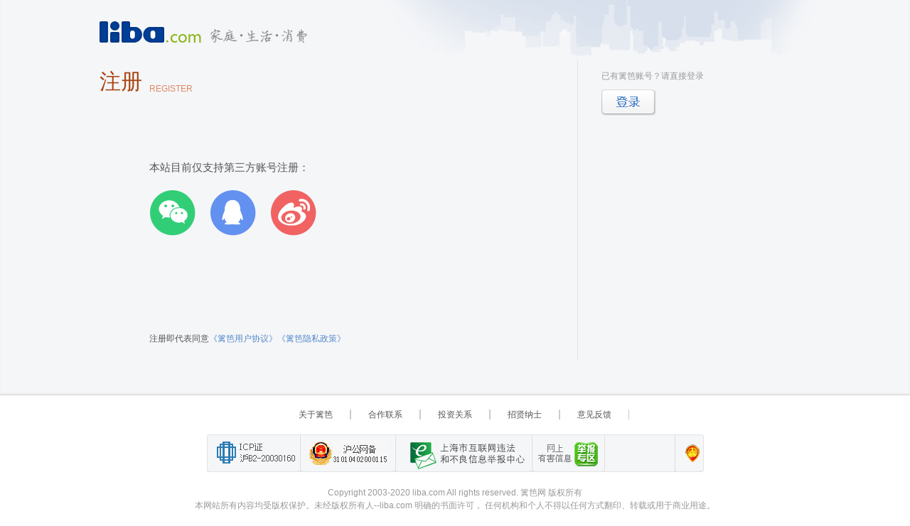

--- FILE ---
content_type: text/html;charset=utf-8
request_url: https://pass.libaclub.com/register.php?redirect=https://www.libaclub.com/t_110_11520589_1.htm
body_size: 2756
content:
<!DOCTYPE html>
<html>
<head data-base='{"pure":1,"passportHost":"https://pass.libaclub.com"}'>
<meta charset="utf-8">
<title>注册-篱笆网</title>
<meta content="篱笆,篱笆网,篱笆论坛,上海篱笆,苏州篱笆,篱笆女,装修,结婚,育儿,学车,培训" name="keywords">
<meta content="篱笆网 - 上海最大的家庭生活消费平台，已成功为超过200万户家庭提供房产，装修、结婚、育儿，教育，旅游，情感，时尚，闲聊等方面的服务。" name="description">
<meta name="viewport" content="width=device-width,initial-scale=1,maximum-scale=1" />
<link href="/favicon.ico" rel="Shortcut  Icon">
<link href="/public/css/comm/base-alice.css" rel="stylesheet" type="text/css"/>
<link href="/public/css/passport.css?_=20170109" rel="stylesheet" type="text/css"/>
<link href="/public/js/colorbox/passport/colorbox.css?_=1.0"  type="text/css" rel="stylesheet" >
<script src="/public/js/jquery.js?_=1.9.2.25" type="text/javascript"></script>
<script src="/public/js/colorbox/jquery.colorbox.js?_=1.4.14"></script>
<!--<script src="http://newdata.liba.com/analyticstracking.php" type="text/javascript"></script>-->
<script src="/hm.php" type="text/javascript"></script>
<!--<script src="http://www.liba.com/analyticstracking.php" type="text/javascript"></script>-->
</head>
<body><style>
	.register-newui-icon{width:66px;height:66px;}
	.sl-main{width:672px;}
	.sl-sidebar{margin-right: 150px;}
</style>
<div class="sl-container">
	<h1 class="sl-header"><a href="https://www.libaclub.com"><img src="/public/images/logo.gif" title="篱笆网,liba.com,家庭-生活-消费" class="sl-logo" /></a></h1>
	<div class="sl-wrapper fn-clear">
		<div class="sl-main register-sl-main" style="padding:0;">
			<form class="ui-form ui-form-reg" action="#" name="register" method="post" autocomplete="off" data-module="register">
				<h2 class="ui-title fn-clear">
					<span class="ui-title-zh">注册</span>
					<span class="ui-title-en">REGISTER</span>
				</h2>
				<div class="ui-row ui-row-indent register-big-indent">
					<span class="ui-part login-part">本站目前仅支持第三方账号注册：</span>
				</div>
				<div class="ui-row ui-row-indent">
					<a href="https://open.weixin.qq.com/connect/qrconnect?appid=wxcd431c22feb4c02f&redirect_uri=https://pass.libaclub.com/openWeiXin.php&response_type=code&scope=snsapi_login" class="register-newui-icon newui-icon-wechat"></a>
					<a href="https://graph.qq.com/oauth2.0/authorize?response_type=code&client_id=100264282&redirect_uri=https://pass.libaclub.com/openQq.php&scope=get_user_info" class="register-newui-icon newui-icon-qq"></a>
					<a href="https://api.weibo.com/oauth2/authorize?client_id=2395744793&response_type=code&redirect_uri=https://pass.libaclub.com/openWeibo.php" class="register-newui-icon newui-icon-sina"></a>
				</div>
			</form>
			<div class="ui-form-ft" style="padding-left:70px;margin-top:130px;">
					<div class="ui-row fn-clear">
						<p>注册即代表同意<a href="https://www.libaclub.com/t_13_10544180_1.htm" target="_blank">《篱笆用户协议》</a><a href="https://www.libaclub.com/privacy/privacy.html" target="_blank">《篱笆隐私政策》</a></p>
					</div>
				</div>
		</div>
		<div class="sl-sidebar sl-sidebar-reg">
			已有篱笆账号？请直接登录<br/>
			<a href="login.php?redirect=https://www.libaclub.com/t_110_11520589_1.htm" class="ui-btn ui-btn-login2" title="登录">登录</a><br/>
			<p class="ui-text"><br/><br/><br/></p><br/>
		</div>
	</div>
</div>
<script type="text/javascript">
$(function () {
	$(".newui-icon-qq, .newui-icon-sina, .newui-icon-wechat").click(function () {
		window.open($(this).attr("href"), "openid", "height=500, width=670, toolbar=no, menubar=no, scrollbars=no, resizable=no, location=no, status=no, alwaysRaised=yes, depended=yes");
		return false;
	});
});
</script>
<link href="/public/css/footer/footer.css?_=201701010" rel="stylesheet" type="text/css"/>
<div class="sl-footer" id="footer">
	<div class="ui-link">
		<a target="_blank" class="ui-link-item ui-link-item-first" href="http://help.liba.com/index.php?index_id=1">关于篱笆</a>
		<a target="_blank" class="ui-link-item" href="http://help.liba.com/index.php?index_id=4">合作联系</a>
		<a target="_blank" class="ui-link-item" href="http://help.liba.com/index.php?index_id=2">投资关系</a>
		<a target="_blank" class="ui-link-item" href="http://help.liba.com/index.php?index_id=3">招贤纳士</a>
        <a target="_blank" class="ui-link-item" href="https://www.libaclub.com/facade.php?act=feedback">意见反馈</a>
	</div>
	<ul class="auth-link" style="width:697px;">
		<li class="auth-link-item auth-link-item-first"><a class="ui-icon ui-icon-icp" target="_blank" href="http://beian.miit.gov.cn/publish/query/indexFirst.action" title="工业和信息化部">工业和信息化部</a></li>
		<li class="auth-link-item"><a class="ui-icon ui-icon-zx100" target="_blank" href="http://www.beian.gov.cn/portal/registerSystemInfo?recordcode=31011202011909" title="沪公网备">沪公网备</a></li>
		<li class="auth-link-item"><a class="ui-icon ui-icon-info" target="_blank" href="http://www.shjbzx.cn/" title="上海市互联网 违法与违规信息举报中心">上海市互联网 违法与违规信息举报中心</a></li>
		<!-- <li class="auth-link-item"><a class="ui-icon ui-icon-search" target="_blank" href="http://www.zx110.org/cxs/index.html" title="放心搜">放心搜</a></li> -->
		<li class="auth-link-item"><a class="ui-icon ui-icon-12377" target="_blank" href="https://www.12377.cn/" title="举报“网络敲诈和有偿删帖”需知">举报“网络敲诈和有偿删帖”需知</a></li>
		<li class="auth-link-item auth-link-item-last" style="width:98px;height:41px;padding-top:10px;"><a key="553dfde658725379d18af47f" title="安全联盟行业认证" logo_size="83x30" logo_type="business" href="http://www.anquan.org"></a></li>
		<!--
		script src="https://static.anquan.org/static/outer/js/aq_auth.js"></script>
		-->
		<li class="auth-link-item">
			<a class="ui-icon ui-icon-sgs" target="_blank" href="http://scjgj.sh.gov.cn/lz/licenseLink.do?method=licenceView&amp;entyId=20110307142522941" title="上海篱笆信息科技有限公司营业执照报备">上海篱笆信息科技有限公司营业执照报备</a>
			<!--<a class="ui-icon ui-icon-itrust" target="_blank" href="http://www.itrust.org.cn/Home/Index/itrust_certifi?wm=2753813073" title="上海篱笆信息科技有限公司信用评级证书">上海篱笆信息科技有限公司信用评级证书</a>-->
			<a class="ui-icon ui-icon-integrity" target="_blank" href="http://www.51315.cn/company_details_478" title="诚信在线">诚信在线</a>
		</li>
	</ul>
	<div class="sl-copyright">
		Copyright 2003-2020 liba.com All rights reserved. 篱笆网 版权所有<br/>
		本网站所有内容均受版权保护。未经版权所有人--liba.com 明确的书面许可， 任何机构和个人不得以任何方式翻印、转载或用于商业用途。
	</div>
</div>
</body>
</html>

--- FILE ---
content_type: text/html; charset=UTF-8
request_url: https://pass.libaclub.com/hm.php
body_size: 126
content:
var _hmt = _hmt || [];
(function() {
  var hm = document.createElement('script');
  hm.src = 'https://hm.baidu.com/hm.js?a16b513de98c55d6b0c98c0a61d5b552';
  var s = document.getElementsByTagName('script')[0];
  s.parentNode.insertBefore(hm, s);
})();

--- FILE ---
content_type: text/css
request_url: https://pass.libaclub.com/public/css/passport.css?_=20170109
body_size: 3781
content:
body{font:normal 12px/1.5 Arial,\5b8b\4f53;color:#555;background-color:#FFF;overflow-x:hidden}
a:link{text-decoration:none;color:#58C}
a:visited{text-decoration:none;color:#58C}
a:hover{text-decoration:underline;outline:none;color:#58C}
a:active{color:#58C}
input[type=submit]::-moz-focus-inner,input[type=button]::-moz-focus-inner{border:0px}
input[type=submit]:focus, input[type=button]:focus{outline:none}
input::-webkit-input-placeholder{color:#AAA}
input:-moz-placeholder{color:#AAA}
.fn-highlight{color:#A41}
.fn-striking{font:700 16px/18px \5FAE\8F6F\96C5\9ED1;text-shadow:0px 1px 0px #FFF}

/* layout */
.sl-container{border-bottom:1px solid #D9D9D9;min-width:1024px;background-color:#F5F6F8;box-shadow:inset 0 -2px 2px 0 #EBEBEB}
.sl-header{margin:0 auto;padding:30px 12px 0 12px;width:1000px;height:50px;background:url("images/sl-header.jpg") no-repeat right 0}
.sl-logo{display:block;width:300px;height:31px}
.sl-wrapper{margin:0 auto;padding:5px 12px 50px 12px;width:1000px}
.sl-main{float:left;width:822px;border-right:1px solid #E1E1E1}
.sl-sidebar{float:right;padding:13px 0 0 33px;width:144px;color:#999}
.sl-sidebar .ui-btn, .sl-sidebar .ui-icon{margin-top:10px}
.sl-step, .sl-set{min-height:300px;*height:300px}
.sl-hvalign{display:table;overflow:hidden;margin:0 auto;height:100%;*position:relative}
.sl-hvalign-cnt{display:table-cell;vertical-align:middle;*position:absolute;top:50%}
.sl-hvalign-cnt-inner{*position:relative;*top:-50%}
.sl-footer{margin:0 auto;padding:0 12px;width:1000px}
.sl-copyright{margin:20px 0;text-align:center;color:#999}

.ui-row{margin:20px 0}
.ui-row-title{font-size:14px}
.ui-row-label{display:block;float:left;font-size:14px;line-height:38px}
.ui-row-label-required{background:url("images/ui-icon.png?1") no-repeat -10px -200px}
.ui-row-input{float:left;width:238px}
.ui-row-operat, .ui-row-prompt{float:left;padding-left:15px;}
.ui-row-operat{line-height:38px;}
.ui-row-col{float:left;font-size:14px;line-height:18px}
.ui-row-col .ui-btn-email, .ui-row-col .ui-btn-mobile{margin:0 10px}
.ui-row-tips{width:330px}
.ui-row-name{font-size:18px;font-weight:bold;line-height: 38px;}

.ui-form{display:block;width:100%}
.ui-form .ui-row-indent{padding-left:70px}
.ui-form .ui-row-label{width:70px}
.ui-form .ui-btn-checksum{margin-top:4px}
.ui-form-l5 .ui-row-indent{padding-left:84px}
.ui-form-l5 .ui-row-label{width:84px}
.ui-form-l3 .ui-row-indent, .ui-form-login .ui-row-indent{padding-left:56px}
.ui-form-l3 .ui-row-label, .ui-form-login .ui-row-label{width:56px}
.ui-form-reg .ui-form-ft{padding-left:110px}
.ui-form-reg .ui-row-label{padding-left:12px;width:98px}
.ui-form-find{float:left;margin-left:30px;width:auto}
.ui-form-open{min-width:432px;*width:432px;background-color:#F5F6F8}
.ui-form-open .ui-form-hd{padding:20px 20px 0 20px;font-size:14px;font-weight:700;color:#333}
.ui-form-open .ui-form-hd .ui-row-label{line-height:1}
.ui-form-open .ui-form-hd .ui-row-input{width:auto;line-height:20px}
.ui-form-open .ui-form-hd .ui-msg-tip{display:inline-block;margin-left:15px;padding:0 6px;border:1px solid #D75;height:18px;font-size:12px;font-weight:500;line-height:18px;background-color:#D86;vertical-align:middle;color:#FFF;border-radius:4px}
.ui-form-open .ui-form-hd .ui-msg-prompt{margin-top:4px;font-size:12px;font-weight:500;line-height:1.2;color:#999}
.ui-form-open .ui-form-cnt{padding:20px}
.ui-form-open .ui-form-ft{padding:20px;border-top:1px dashed #C2C4C6;text-align:center;color:#888}
.ui-form-open .ui-row{margin:0}
.ui-form-open .ui-row-mt20{margin-top:20px}
.ui-form-open .ui-row-prompt{clear:left;float:none;padding:7px 0 11px 60px;height:18px}
.ui-form-open .ui-row-operat{line-height:38px}
.ui-form-open label.ui-msg-error{padding:0 0 0 21px;border:0;background:url("images/ui-icon.png?1") no-repeat -10px -291px transparent;color:#B01213;border-radius:0}
.ui-form-open label.ui-msg-right{padding:0 0 0 21px;border:0;background:url("images/ui-icon.png?1") no-repeat -5px -251px transparent}
.ui-form-open .ui-btn, .ui-form-open .fn-striking{margin-right:20px}
.ui-form-open .ui-btn-checksum{margin-right:0}
.ui-form-open .ui-icon{margin:0 0 0 10px;padding:0;border:0;width:18px;height:18px;font-size:0;line-height:0;overflow:hidden;zoom:1;border-radius:0;box-shadow:none}
.ui-form-open .ui-icon-sina{background-position:-9px -132px}
.ui-form-open .ui-icon-qq{background-position:-9px -172px}
.ui-form-open .ui-icon-wechat{background-position:-9px -409px}
.ui-form-open .ui-msg-prompt{line-height:18px}
.ui-form-openreg .ui-row-label{padding-left:12px;width:98px}
.ui-form-openreg .ui-row-prompt, .ui-form-openreg .ui-row-indent{padding-left:110px}

.ui-step{float:left;margin-top:20px;width:140px;background-color:#E5E7E9;border-radius:4px;box-shadow:inset 0 0 3px 3px #D4D6D8, 0 0 0 1px #FFF}
.ui-step-item{padding:10px 0;border-top:1px dashed #C2C4C6;border-bottom:1px dashed #F5F3EF;height:18px}
.ui-step-item-num{float:left;margin:1px 0 0 15px;border:1px solid #CCC;width:15px;height:14px;background-color:#CCC;text-align:center;color:#FFF;line-height:14px;border-radius:2px}
.ui-step-item-txt{float:right;width:98px;color:#999}
.ui-step-nonum .ui-step-item-txt{float:none;margin-left:16px;width:auto;color:#999;text-decoration:none}
.ui-step-nonum a.ui-step-item-txt:hover{color:#A41}
.ui-step-nonum .ui-step-item-current a.ui-step-item-txt:hover{color:#FFF}
.ui-step-item-current{background:url("images/ui-icon.png?1") no-repeat right -360px #AF4D1C}
.ui-step-item-current .ui-step-item-num{border:1px solid #A44415;background-color:#DD8866}
.ui-step-item-current .ui-step-item-txt{color:#FFF}
.ui-step-item-first{border-top:0;border-radius:4px 4px 0 0}
.ui-step-item-last{border-bottom:0;border-radius:0 0 4px 4px}

.ui-notice{margin:69px 0 39px 112px;padding:0 0 42px 500px;height:226px;background:url("images/ui-result.png") no-repeat}
.ui-notice .sl-hvalign{margin:0}
.ui-notice-hd{font-size:30px;font-family:\5FAE\8F6F\96C5\9ED1;color:#333}
.ui-notice-cnt{margin-top:12px;font-size:14px;color:#999}
.ui-notice-success{background-position:0 0}
.ui-notice-error{background-position:0 -300px;padding:0 0 42px 460px}
.ui-notice-long{margin:69px 0 39px 0}
.ui-notice-long .ui-notice-hd{font-size:24px}

.ui-result{height:284px}
.ui-result-ico{float:left;padding-right:20px}
.ui-result-tit{float:left;font:700 16px/38px Arial,\5b8b\4f53;color:#333}
.ui-result-cnt{float:left;font-size:14px;color:#999}
.ui-result-cnt .ui-result-tit{float:none;margin-bottom:10px;line-height:1.2}
.ui-result .ui-msg-right{display:block;padding:0;border:1px solid #8C0;width:38px;height:36px;background:url("images/ui-icon.png?1") no-repeat 3px -242px #C5EC93;color:#B01213;font-size:0;line-height:0;overflow:hidden;zoom:1;border-radius:4px}

.ui-input{padding:3px 5px;border:1px solid #D9D9D9;width:226px;height:30px;font-size:14px;line-height:30px;color:#333;border-radius:4px}
.ui-input-code{width:84px}
.ui-input-checkbox{vertical-align:middle}

.ui-img-code{margin-top:8px}
.ui-img-code img{margin-right:8px;height:20px;cursor:pointer;vertical-align:middle}

.ui-btn{display:inline-block;border:0;background:url("images/newui-btn.png?1") no-repeat;cursor:pointer;font-size:0;line-height:0;overflow:hidden;zoom:1;vertical-align:middle}
.ui-btn-login{width:111px;height:37px;background-position:0 0}
.ui-btn-login:hover{background-position:-120px 0}
.ui-btn-login-disabled{background-position:-240px 0 !important;cursor:default}
.ui-btn-login2{width:77px;height:37px;background-position:0 -40px}
.ui-btn-login2:hover{background-position:-120px -40px}
.ui-btn-reg{width:110px;height:36px;background-position:0 -80px}
.ui-btn-reg:hover{background-position:-120px -80px}
.ui-btn-reg2{width:111px;height:37px;background-position:0 -120px}
.ui-btn-reg2:hover{background-position:-120px -120px}
.ui-btn-next{width:108px;height:36px;background-position:0 -160px}
.ui-btn-next:hover{background-position:-120px -160px}
.ui-btn-goemail{width:108px;height:36px;background-position:0 -200px}
.ui-btn-goemail:hover{background-position:-120px -200px}
.ui-btn-email{width:79px;height:79px;background-position:0 -240px}
.ui-btn-email:hover{background-position:-120px -240px}
.ui-btn-email-disabled{background-position:-240px -240px !important;cursor:default}
.ui-btn-mobile{width:79px;height:79px;background-position:0 -320px}
.ui-btn-mobile:hover{background-position:-120px -320px}
.ui-btn-mobile-disabled{background-position:-240px -320px !important;cursor:default}

.ui-btn-checksum{width:83px;height:30px;background-position:0 -400px}
.ui-btn-checksum:hover{background-position:-120px -400px}
.ui-btn-checksum-disabled{background-position:-240px -400px !important;cursor:default}
.ui-btn-checksumText{width:110px;height:30px;background-position:-363px -82px}
.ui-btn-checksumText:hover{background-position:-363px -112px}
.ui-btn-checksumText.ui-btn-checksum-disabled{background-position:-363px -50px !important;cursor:default}
.ui-btn-checksumVoice{width:110px;height:30px;background-position:-240px -82px}
.ui-btn-checksumVoice:hover{background-position:-240px -112px}
.ui-btn-checksumVoice.ui-btn-checksum-disabled{background-position:-240px -50px !important;cursor:default}

.ui-btn-ok{width:75px;height:36px;background-position:0 -440px}
.ui-btn-ok:hover{background-position:-120px -440px}
.ui-btn-cret{width:110px;height:36px;background-position:0 -480px}
.ui-btn-cret:hover{background-position:-120px -480px}
.ui-btn-bind{width:110px;height:36px;background-position:0 -520px}
.ui-btn-bind:hover{background-position:-120px -520px}
.ui-btn-cret2bind{width:174px;height:35px;background-position:0 -560px;margin-right:30px}
.ui-btn-cret2bind-b{background-position:-180px -560px}
.ui-btn-sended{width:129px;height:34px;background-position:-329px -433px}
.ui-btn-issended{background-position:-240px -481px}

.ui-title{padding:12px 0;height:36px}
.ui-title-zh{float:left;font:normal 30px/1.2 \5FAE\8F6F\96C5\9ED1;color:#A41}
.ui-title-en{float:left;margin:21px 0 0 10px;font:normal 12px/1.2 Arial;color:#D86}

.ui-icon{display:inline-block;margin-right:10px;padding:4px 8px 5px 32px;border:1px solid #D1D1D1;background:url("images/ui-icon.png?1") no-repeat;vertical-align:middle;border-radius:3px;box-shadow:0 1px 1px 0 #CCCECF}
.ui-icon:link, .ui-icon:visited, .ui-icon:active{color:#555;text-decoration:none}
.ui-icon-sina{background-position:-2px -127px}
.ui-icon-qq{background-position:-2px -167px}
.ui-icon-wechat{background-position:-2px -404px}

.ui-msg-prompt{color:#AAA;line-height:38px;vertical-align:middle}
.ui-msg-prompt-hl{color:#555}
label.ui-msg-error, span.ui-msg-error{display:inline-block;padding:9px 15px 9px 40px;border:1px solid #E66;height:18px;line-height:18px;background:url("images/ui-icon.png?1") no-repeat 5px -282px #FEA6A6;color:#B01213;border-radius:4px}
input.ui-msg-error{border:1px solid #E66;text-shadow:0px 1px 0px #FFF}
label.ui-msg-right{display:inline-block;padding:7px 15px 8px 40px;border:0;background:url("images/ui-icon.png?1") no-repeat -5px -241px}
.ui-msg-alert{display:inline-block;padding:8px 15px 8px 33px;border:1px solid #EEBB66;height:18px;line-height:18px;background:url("images/ui-icon.png?1") no-repeat 2px -322px #FEE9A6;color:#977720;border-radius:4px}
.ui-msg-alert-icon{display:block;padding:0;width:38px;height:36px;background-position:2px -322px;font-size:0;line-height:0;overflow:hidden;zoom:1}

.ui-link{margin:20px auto;text-align:center;font-size:0}
.ui-link-item{display:inline-block;padding:0 25px;border-left:1px solid #CCC;font-size:12px}
a.ui-link-item:link, a.ui-link-item:visited, a.ui-link-item:active{color:#555}
a.ui-link-item:hover{color:#A41;text-decoration:none}
a.ui-link-item-first{border:0}
.ui-link-logo{width:791px;height:53px;background:url("images/ui-link-logo.png") no-repeat;text-align:left;overflow:hidden}
.ui-link-logo .ui-link-item{padding:0;border:0;height:53px;font-size:0;line-height:0;overflow:hidden;zoom:1}
.ui-link-item-aci{width:117px;*width:116px}
.ui-link-item-icp{width:131px;*width:130px}
.ui-link-item-pol{width:42px;*width:41px}
.ui-link-item-net{width:134px;*width:133px}
.ui-link-item-info{width:191px;*width:190px}
.ui-link-item-search{width:92px;*width:91px}

.ui-bang{padding:15px 16px;width:510px;height:391px}
.ui-bang-title{margin:30px auto 50px auto;width:50px;height:24px;background:url("images/ui-icon-haitao.png") no-repeat -25px -38px;font-size:0;line-height:0;overflow:hidden}
.ui-bang-notice{height:46px;font-size:14px;color:#333}
.ui-bang-row:after{visibility:hidden;display:block;font-size:0;content:" ";clear:both;height:0}
.ui-bang-row{padding-left:13px;zoom:1}
.ui-bang-open{float:left;padding:0 30px;font-size:16px;color:#999;font-weight:700;text-align:center}
.ui-bang-open a{color:#999}
.ui-bang-icon{display:block;margin-bottom:5px;border:1px solid #DDD;width:100px;height:100px;background:url("images/ui-icon-haitao.png") no-repeat #FFF;font-size:0;line-height:0;overflow:hidden;border-radius:5px;box-shadow:1px 1px 1px 0 #EEE}
a.ui-bang-icon:hover{border:1px solid #BBCC33;box-shadow:1px 1px 3px 0 #DDD}
.ui-bang-icon-liba{background-position:-100px 0}
.ui-bang-icon-weibo{background-position:-200px 0}
.ui-bang-icon-qq{background-position:-300px 0}

@media all and (max-width: 601px) {
	 html,body{background-color:#F5F6F8}
	 .sl-container{min-width:300px;padding:0 10px;border-bottom:0;box-shadow:none}
	 .sl-header{padding:15px 0 0;width:100%;height:40px;overflow:hidden;background:none}
	 .sl-wrapper{padding:5px 0 15px;width:100%}
	 .sl-main{float:none;border-right:0;width:100%}
	 .sl-sidebar{float:none;padding:0 0 0 56px;width:auto}
	 .sl-footer,.ui-text{display:none}
	 .ui-part{display:block}
	 .ui-row{margin:12px 0}
	 .ui-row-operat{padding-left:10px}
	 .ui-row-prompt{padding-left:56px}
	 .ui-row-input{width:150px}
	 .ui-row-input-code{width:228px}
	 .ui-input{width:138px}
	 .ui-input-code{width:70px}
	 .ui-title{padding:0}
	 .sl-sidebar-reg{padding:12px 0 0 110px}
	 .ui-form-reg .ui-row-prompt{padding-left:110px}
	 .ui-form-reg .ui-row-input-code{width:190px}
	 .ui-form-reg .ui-input-code{width:36px}
}
@media all and (min-width: 601px) {
	.sl-wrapper-ad .sl-main{width:686px}
	.sl-wrapper-ad .sl-sidebar{padding:13px 0 0 13px;width:300px}
}
@media all and (max-width: 450px) {
	.ui-notice-error {
		background:none;
		margin:0 20px;
		padding:0;
	}
}

.login-indent{width:238px;}
.login-indent a{float: right;}
.login-part{font-size:15px;}
.newui-icon{width:44px;height:44px;display:inline-block;margin-right:16px;}
.register-newui-icon{width:54px;height:54px;display:inline-block;margin-right:16px;}
.newui-icon-wechat{background: url(../css/images/weixin.png) no-repeat center top;background-size:100% 100%;}
.newui-icon-qq{background: url(../css/images/qq.png) no-repeat center top;background-size:100% 100%;}
.newui-icon-sina{background: url(../css/images/weibo.png) no-repeat center top;background-size:100% 100%;}
.register-big-indent{margin-top:80px;}
.register-sl-main{padding-bottom:150px;}
.quick-add-hd{padding-top:0 !important;height:32px;line-height:32px;vertical-align: middle;background:#fff4f3;}
.center-form-cnt{display: flex;flex-direction: column;justify-content: center;align-items: center;}
.ui-row-prompt-quick{height:14px;clear: left;float: none;}
.quick-add-indent{width:238px;margin:0px 0 10px 0 !important;}
.quick-add-indent a{float: right;}
.quick-indent{margin:0px 0 20px 0;text-align: center;}
.quick-part{font-size:14px;color:#888888;}
.quick-bottom{font-size: 14px;color:#555;text-align: center;padding-top:0px;}
.speacil-btn{padding-left:20px !important;}
.quick-register{padding:66px 0 56px 0;}
.big-new-icon{width:54px;height:54px;}
.add-check{margin-top:-3px;}

@media (max-width: 601px){
	.quick-input{
		width: 226px;
	}
	.ui-row-input-quick{
		width:238px;
	}
}

.warn-title{padding:4px 10px;background:rgba(85,136,204,0.2);position: absolute;top:-35px;left:5px;border-radius: 5px;;}

.warn-title::before{content: "";width:0;height:0;border-top:0px solid transparent;border-bottom:10px solid transparent;border-left:10px solid rgba(85,136,204,0.2);position: absolute;top:26px;left:10px;}

--- FILE ---
content_type: text/css
request_url: https://pass.libaclub.com/public/css/footer/footer.css?_=201701010
body_size: 509
content:
/* footer.css */
#footer{margin:20px auto;padding:0 12px;width:1000px}
#footer .ui-link,#footer .auth-link,#copyright{margin:20px 0;text-align:center;color:#999}
#footer .ui-link{font-size:0;line-height:0}
#footer .ui-link-item{display:inline;padding:0 2em;border-right:1px solid #CCC;font-size:12px;line-height:15px}
#footer .ui-link-item-last{border-right:0}
#footer .ui-link a:hover{color:#A41;text-decoration:none}
#footer .ui-link a{color:#555}
#footer .auth-link:after{visibility:hidden;display:block;font-size:0;content:" ";clear:both;height:0}
#footer .auth-link{margin:20px auto;border:1px solid #E3E3E3;border-radius:3px;width:790px;height:51px;background:#F5F6F8;zoom:1}
#footer .auth-link-item{display:inline-block;float:left;border-left:1px solid #DDD;border-right:1px solid #F9F9F9;height:51px;font-size:0;line-height:0;overflow:hidden}
#footer .auth-link-item-first{border-left:0}
#footer .auth-link-item-last{border-right:0}
#footer .ui-icon{display:inline-block;margin:0;padding:0;height:51px;background:url(ui-icon-auth.png) no-repeat center top;border:none;}
#footer .ui-icon-adsame{width:114px;background-position:0 0}
#footer .ui-icon-icp{width:129px;background-position:-116px 0}
#footer .ui-icon-sgs{width:37px;background-position:-247px 0}
#footer .ui-icon-itrust{width:41px;background-position:-284px 0}
#footer .ui-icon-police{width:45px;background-position:-325px 0}
#footer .ui-icon-net{width:132px;background-position:-372px 0}
#footer .ui-icon-info{width:190px;background-position:-506px 0}
#footer .ui-icon-search{width:91px;background-position:-698px 0}
#footer .ui-icon-12377{width:100px;background:url(12377.png?2) no-repeat left center}
#footer .ui-icon-zx100{width:132px;background:url(ui-icon-zx100.png?2) no-repeat center center}


--- FILE ---
content_type: application/x-javascript
request_url: https://pass.libaclub.com/public/js/module/register.js?_=1.9.2.25
body_size: 2105
content:
/**
 * module in the global variable "g"
 * construction module
 */
g.register = new Object();
g.register.run = function ($self) {
	//required javascript with LABjs
	$LAB.script([g.base.requireJs[2], g.base.requireJs[3]])
	.wait(function () {
		var hash = document.location.hash;
		//prompt
		$(".ui-input").focus(function () {
			var $this = $(this);
			$this.closest(".ui-row").find(".ui-msg-prompt").removeClass("fn-hide");
			if ($this.val() == "") {
				$this.removeClass("ui-msg-error");
			}
		});
		//code image
		var $codeArea = $self.find(".ui-img-code");
		if ($codeArea.length === 1) {
			var $codeImg = $codeArea.find("img");
			var codeImgSrc = $codeImg.attr("src");
			codeImgSrc += codeImgSrc.indexOf('?') == -1 ? "?" : "&";
			$codeArea.find("img, a").click(function () {
				$codeImg.attr("src", codeImgSrc + '_=' + Math.random());
			});
		}
		//validate
		$self.keydown(function (e) {
			if (e.keyCode == 13) {
				$self.trigger("submit");
			}
		}).validate({
			debug: g.base.debug,
			onkeyup: false,
			ignore: ".ignore",
			errorClass: "ui-msg-error",
			validClass: "ui-msg-right",
			errorPlacement: function(error, element) {
				error.removeClass("ui-msg-right").appendTo(element.closest(".ui-row").find(".ui-row-prompt:last").empty());
			},
			success: "ui-msg-right",
			rules: {
				username: {
					required: true,
					username: true,
					rangeLetters: [3,14],
					remote:{
						url: "check.php?act=checkExistUserName",
						type: "post",
						data: {
							user_name: function () {return $('#username').val();}
						}
					}
				},
				password:{
					required: true,
					rangelength: [6, 24]
				},
				checkpassword:{
					required: true,
					equalTo: "#password"
				},
				email:{
					email: true
				},
				val_code:{
					required: true,
					pattern: /^\d{4}$/,
					remote:{
						url: 'check.php?act=checkRegisterVerifyCode',
						type: 'post',
						data: {
							verify_code: function () {return $('#val_code').val();
							}
						}
					}
				}
			},
			messages:{
				username: {
					required: "请输入用户名",
					username: "用户名只能包含汉字、数字、字母、下划线",
					rangeLetters: "用户名须在3-14个字符以内(1个汉字算2个)",
					remote: "该用户名已存在，请更换"
				},
				password: {
					required: "请输入密码",
					rangelength: "密码须在6-24个字符以内"
				},
				checkpassword: {
					required: "请输入确认密码",
					equalTo: "两次输入的密码不一致"
				},
				val_code:{
					required: "请输入验证码",
					pattern: "验证码为4位数字",
					remote: "验证码错误"
				}
			},
			submitHandler: function(form) {
				if ($self.find("[data-click='submit']").data("disabled")) {
					return false;
				}
				$(form).ajaxSubmit({
					url: "register.php",
					dataType: "json",
					beforeSubmit: function (formData, jqForm, options) {
						if (g.register.getPasswordStrength($("#password").val()) < 10) {
							$self.find(".ui-msg-error[for='password']").removeClass("ui-msg-right").html("请不要使用强度为弱的密码").css("display", "inline-block");
							return false;
						}
						$self.find("[data-click='submit']").data("disabled", true);
						return true;
					},
					success: function (json, statusText, xhr, $form) {
						if (json.status == 1) {
							if (window.top != window.self) {
								var parent_url = decodeURIComponent(hash.replace(/^#/, ''));
								if (json.result === 0) {
									$.gotoUrl(g.base.passportHost + "/quick.php?act=auth&notice=" + encodeURIComponent("注册成功！但是您还没有认证手机噢！") + hash);
									$.postMessage({height: 284, title: "手机认证"}, parent_url, parent);
									return;
								}
								$self.hide(); $(".ui-result").show();
								$.postMessage({height: 284}, parent_url, parent);
								setTimeout(function () {
									$.postMessage({status: 1}, parent_url, parent);
								}, 3000);
							} else {
								if (json.redirect) {
									$.gotoUrl(json.redirect);
								}
							}
						} else {
							if ($.isArray(json.message)) {
								$self.find(":input[name='" + json.message[0] + "']").closest(".ui-row").find(".ui-row-prompt:last").html('<label for="' + json.message[0] + '" generated="true" class="ui-msg-error">' + json.message[1] + '</label>');
							}
							$codeImg.click();
						}
						$self.find("[data-click='submit']").data("disabled", false);
					},
					error: function () {
						$self.find(".ui-msg-error[for='username']").removeClass("ui-msg-right").html("注册失败，请刷新后重试！").css("display", "inline-block");
						$self.find("[data-click='submit']").data("disabled", false);
					}
				});
			}
		});
	});
};
g.register.getPasswordStrength = function (_password) {
	var score = 0, arrPassword = [];
	if (-1 != $.inArray(_password, ["123456", "1234567", "12345678", "654321", "7654321", "87654321"])) {
		return 0;
	}
	score = (_password.length - 6) * 2;
	for (var i = 0; i < _password.length; i++) {
		if (-1 === $.inArray(_password.charAt(i), arrPassword)) {
			arrPassword.push(_password.charAt(i));
		}
	}
	score += (arrPassword.length - 1) * 2;
	if (_password.match(/[a-z]/) && _password.match(/\d+/)) {
		score += 5;
	}
	if (_password.match(/[A-Z]/) && _password.match(/\d+/)) {
		score += 7;
	}
	if (_password.match(/[A-Z]/) && _password.match(/[a-z]/)) {
		score += 7;
	}
	if (_password.match(/[a-z]/) && _password.match(/\d+/) && _password.match(/[A-Z]/)) {
		score += 10;
	}
	if (_password.match(/.[!,@,#,$,%,^,&,*,?,_,~]/)) {
		score += 5;
	}
	if (_password.match(/(.*[!,@,#,$,%,^,&,*,?,_,~].*[!,@,#,$,%,^,&,*,?,_,~])/)) {
		score += 15;
	}
	return score;
};